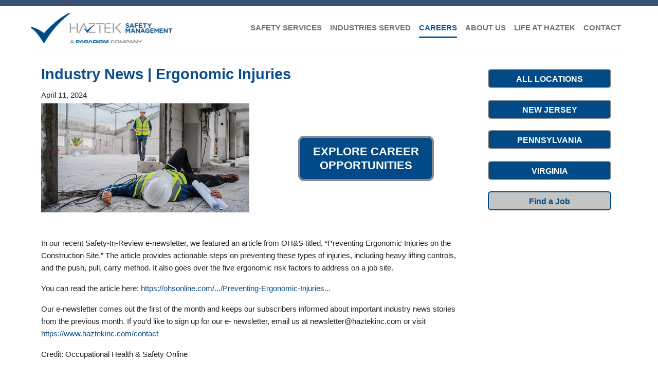

--- FILE ---
content_type: text/html; charset=utf-8
request_url: https://careers.haztekinc.com/article/industry-news-ergonomic-injuries
body_size: 4422
content:
<!DOCTYPE html>
<html lang="en">
<head>
  <meta charset="UTF-8">
  <meta http-equiv="X-UA-Compatible" content="IE=edge">
  <meta name="viewport" content="width=device-width, initial-scale=1.0">
  <title>Industry News | Ergonomic Injuries</title>
  <style>html{visibility: hidden;opacity:0;}</style>
  <link rel="preload" href="/css/index.css" as="style" />
  <link rel="stylesheet" href="/css/index.css" type="text/css">
  <link rel="stylesheet"  href="https://fonts.googleapis.com/css2?family=Material+Symbols+Outlined:opsz,wght,FILL,GRAD@48,400,0,0" />
  <link rel="stylesheet" href="https://cdnjs.cloudflare.com/ajax/libs/animate.css/4.1.1/animate.min.css"/>
  <link rel="stylesheet" href="https://cdnjs.cloudflare.com/ajax/libs/font-awesome/6.4.2/css/all.min.css" integrity="sha512-z3gLpd7yknf1YoNbCzqRKc4qyor8gaKU1qmn+CShxbuBusANI9QpRohGBreCFkKxLhei6S9CQXFEbbKuqLg0DA==" crossorigin="anonymous" referrerpolicy="no-referrer">
  
  <!-- Google Tag Manager -->
  <script>(function(w,d,s,l,i){w[l]=w[l]||[];w[l].push({'gtm.start':
  new Date().getTime(),event:'gtm.js'});var f=d.getElementsByTagName(s)[0],
  j=d.createElement(s),dl=l!='dataLayer'?'&l='+l:'';j.async=true;j.src=
  'https://www.googletagmanager.com/gtm.js?id='+i+dl;f.parentNode.insertBefore(j,f);
  })(window,document,'script','dataLayer','GTM-5CSFXKR');</script>
  <!-- End Google Tag Manager -->
  
  <link rel="icon" href="/images/favicon.png" type="image/png">
  <link rel="canonical" href="https://careers.haztekinc.com/article/industry-news-ergonomic-injuries" />
  
  <meta name="description" content="Safety training recommendation regarding ergonomic injuries."/>
  <meta property="og:url" content="https://careers.haztekinc.com/article/industry-news-ergonomic-injuries" />
  <meta property="og:type" content="article" />
  <meta property="og:title" content="Industry News | Ergonomic Injuries" />
  <meta property="og:description" content="In our recent Safety-In-Review e-newsletter, we featured an article from OH&amp;S titled, “Preventing Ergonomic Injuries on the Construction Site.” The article provides actionable steps on preventing these types of injuries, including heavy lifting controls, and the push, pull, carry method. It also goes over the five ergonomic risk factors to address on a job site.&lt;br&gt;You can read the article here: &lt;a href=&#34;https://ohsonline.com/Articles/2024/03/01/Preventing-Ergonomic-Injuries-on-the-Construction-Site.aspx?admgarea=news&amp;Page=1&#34;&gt;https://ohsonline.com/Articles/2024/03/01/Pre...&lt;/a&gt;" />
  <meta name="twitter:card" content="summary" />
  <meta name="twitter:title" content="Industry News | Ergonomic Injuries" />
  <meta name="twitter:description" content="In our recent Safety-In-Review e-newsletter, we featured an article from OH&amp;S titled, “Preventing Ergonomic Injuries on the Construction Site.” The article provides actionable steps on preventing these types of injuries, including heavy lifting controls, and the push, pull, carry method. It also goes over the five ergonomic risk factors to address on a job site.&lt;br&gt;You can read the article here: &lt;a href=&#34;https://ohsonline.com/Articles/2024/03/01/Preventing-Ergonomic-Injuries-on-the-Construction-Site.aspx?admgarea=news&amp;Page=1&#34;&gt;https://ohsonline.com/Articles/2024/03/01/Pre...&lt;/a&gt;" />
  <meta name="google-site-verification" content="jUlJgajKLLMxq6ZGnHC_1ZZLAltiGaiUA7FDG4IxPiM" />
</head>

  <body>
    
      <!-- Google Tag Manager (noscript) -->
<noscript><iframe src="https://www.googletagmanager.com/ns.html?id=GTM-5CSFXKR"
  height="0" width="0" style="display:none;visibility:hidden"></iframe></noscript>
<!-- End Google Tag Manager (noscript) -->
        
          <div class="ht-wrapper">
            <div class="ht-wrapper-inner">
              <header id="ht-header" class="sticky-top ht-header-wrapper">
  <div class="container">
    <div class="row">
      <div class="col-12 ht-navigation">
        <nav class="navbar navbar-expand-lg navbar-light" id="main_navbar">
  <div class="container-fluid ps-0">
    <div class="navbar-brand" id="logo_wrapper">
      <a href="http://www.haztekinc.com"><img id="logo-img" class="logo-img" src="/images/HazTek-HorPrim-RGB-FullColour-600.png" alt="Haztek Inc. Construction Safety and Training"></a>
    </div>
    <button class="navbar-toggler ms-auto ms-lg-2" type="button" data-bs-toggle="collapse" data-bs-target="#navbarSupportedContent" aria-controls="navbarSupportedContent" aria-expanded="false" aria-label="Toggle navigation">
      <span class="navbar-toggler-icon"></span>
    </button>
    <div class="collapse navbar-collapse" id="navbarSupportedContent">
      <ul class="navbar-nav ms-auto flex-wrap">
        <li class="nav-item ms-3  "> <a class="nav-link" href="https://www.haztekinc.com/services/" >SAFETY SERVICES</a></li>
<li class="nav-item ms-3  "> <a class="nav-link" href="https://www.haztekinc.com/industries-served/" >INDUSTRIES SERVED</a></li>
<li class="nav-item ms-3  cp"> <a class="nav-link" href="/" >CAREERS</a></li>
<li class="nav-item ms-3  "> <a class="nav-link" href="https://www.haztekinc.com/about-us" >ABOUT US</a></li>
<li class="nav-item ms-3  "> <a class="nav-link" href="https://www.haztekinc.com/news/" >LIFE AT HAZTEK</a></li>
<li class="nav-item ms-3  "> <a class="nav-link" href="https://www.haztekinc.com/contact/" >CONTACT</a></li>
</ul>
    </div>
  </div>
</nav>

      </div>
    </div>
  </div>
</header>

                <div id="ht-mainbody" class="container ht-mainbody">
                  <div class="container">
                    <div class="row">
                      
                      <div class="col-sm-12 col-md-9">
                        <div class="row pb-5">
                          <h2>Industry News | Ergonomic Injuries</h2>
                          <div class="fw-lighter pb-1">April 11, 2024</div>
                          <div class="slides col-sm-12 col-md-6 pb-4">
                            <div class="slideshow-container">
                              
                              <div class="mySlides fades">
                                <img src="/images/article/18019731565829566538.jpeg" width="100%" alt="Ergonomic injuries safety training image">
                              </div>
                              
                              
                            </div>
                            <br>
                            
                          </div>
                          <div class="col-sm-12 col-md-6">
                            <div class="ht-box-btn">
                              <a class="ht-explore-btn" href="/search"><span ht-big-blue-btn>Explore Career Opportunities</span>
                              </a>
                            </div>
                          </div>
                          <div class="col-12">
                            <p>In our recent Safety-In-Review e-newsletter, we featured an article from OH&S titled, “Preventing Ergonomic Injuries on the Construction Site.” The article provides actionable steps on preventing these types of injuries, including heavy lifting controls, and the push, pull, carry method. It also goes over the five ergonomic risk factors to address on a job site.</p> <p>You can read the article here: <a href="https://ohsonline.com/Articles/2024/03/01/Preventing-Ergonomic-Injuries-on-the-Construction-Site.aspx?admgarea=news&Page=1">https://ohsonline.com/.../Preventing-Ergonomic-Injuries...</a></p><p>Our e-newsletter comes out the first of the month and keeps our subscribers informed about important industry news stories from the previous month. If you’d like to sign up for our e- newsletter, email us at newsletter@haztekinc.com or visit <a href="https://www.haztekinc.com/contact">https://www.haztekinc.com/contact</a></p><p>Credit: Occupational Health & Safety Online </p><p>Learn more about HazTek <a href="https://www.haztekinc.com/safety-osha-training/ ">Safety & OSHA Training</a>.</p>
                          </div>
                        </div>
                      </div>
                      <div class="col-sm-12 col-md-3">
                        <div class="row gx-sm-4 gx-md-0 gx-lg-4 justify-content-md-center">
                          <div class="col-12">
                            <div class="ht-lbox-btn">
                              <a class="ht-location-btn" href="/search"><span ht-big-blue-btn>All Locations</span>
                              </a>
                            </div>
                          </div>
                          <div class="col-12">
                            <div class="ht-lbox-btn">
                              <a class="ht-location-btn" href="/search?st=nj"><span ht-big-blue-btn>New Jersey</span>
                              </a>
                            </div>
                          </div>
                          <div class="col-12">
                            <div class="ht-lbox-btn">
                              <a class="ht-location-btn" href="/search?st=pa"><span ht-big-blue-btn>Pennsylvania</span>
                              </a>
                            </div>
                          </div>
                          <div class="col-12">
                            <div class="ht-lbox-btn">
                              <a class="ht-location-btn" href="/search?st=va"><span ht-big-blue-btn>Virginia</span>
                              </a>
                            </div>
                          </div>
                          <div class="col-12">
                            <div class="ht-lbox-btn">
                              <a class="ht-grey-btn" href="/search"><span ht-big-blue-btn>Find a Job</span>
                              </a>
                            </div>
                          </div>
                          <!-- <div class="col-12">
                            <div class="ht-lbox-btn">
                              <a class="ht-grey-btn" href="" data-bs-toggle="modal"
                                data-bs-target="#staticBackdrop"><span ht-big-blue-btn>Sign up for Job Alerts</span>
                              </a>
                            </div>
                          </div> -->
                        </div>
                      </div>
                    </div>
                    <div id="popupOverlay" class="ht_Portal_PopupOverLay ht_NoDisplay"></div>
                  </div>
                </div>
            </div>
            <footer class="footer mt-5">
  <div class="container">
    <div class="section_footer">

      <div class="row row0" style="z-index: 3;">
        <div class="col">
          <div class="menu">
            <div class="menu_inner_container  ">
              <div class="menu_logo-wrap">
                <div class="menu_logo text-center">
                  <img loading="lazy" decoding="async" src="/images/HazTek-HorPrim-RGB-FullColour-600.png" alt="HazTek" class="logo-img">
                </div>
              </div>
              <div class="menu_wrap">
                <div class="menu_menu">
                  <nav class="menu-nav d-flex justify-content-center">
                    <ul id="menu-footer-menu" class="menu nav">
                      <li id="menu-item-0" class="menu_page_id-0 menu-item"><a href="https://www.haztekinc.com/">Home</a></li>
                      <li id="menu-item-1" class="menu_page_id-1 menu-item"><a href="https://www.haztekinc.com/about-us/">About Us</a></li>
                      <li id="menu-item-2" class="menu_page_id-2 menu-item"><a href="https://careers.haztekinc.com/">Careers</a></li>
                      <li id="menu-item-3" class="menu_page_id-3 menu-item"><a href="https://www.haztekinc.com/services/">Services + Training</a></li>
                      <li id="menu-item-4" class="menu_page_id-4 menu-item"><a href="https://www.haztekinc.com/our-diversity-statement/">Diversity</a></li>
                      <li id="menu-item-5" class="menu_page_id-5 menu-item"><a href="https://www.haztekinc.com/news/">News</a></li>
                      <li id="menu-item-6" class="menu_page_id-6 menu-item"><a href="https://www.haztekinc.com/podcasts/">Podcast</a></li>
                      <li id="menu-item-7" class="menu_page_id-7 menu-item"><a href="https://www.haztekinc.com/contact/">Contact</a></li>
                    </ul>
                  </nav>
                </div>
              </div>
            </div>
          </div>
        </div>
      </div>
      <div class="row row1">
        <div class="col-12 col-md-8">
          <div class="text text0">
            <div class="text_inner">
              <p><a style="color: #004b87;" href="tel:888-842-9835">888-8HAZTEK (888-842-9835)</a> | <a style="color: #004b87;" href="mailto:info@haztekinc.com">info@haztekinc.com</a><br>HazTek LLC 143 Medford-Mt. Holly Road, Medford, NJ 08055</p>
            </div>
          </div>
        </div>
        <div class="col-12 col-md-4">
          <div class="module_code">
            <div class="code_inner text-center">
              <div>
                <a href="https://www.facebook.com/HazTekInc/" target="_blank" rel="noopener"><img loading="lazy" decoding="async" height="35" width="35" alt="Facebook Logo" style="margin-right:10px" src="/images/facebook-1.webp"></a>
                <a href="https://www.linkedin.com/company/haztek-inc-" target="_blank" rel="noopener"><img loading="lazy" decoding="async" height="35" width="35" alt="LinkedIn Logo" style="margin-right:10px" src="/images/LinkedIn.webp"></a>
                <a href="https://twitter.com/HazTekSafety" target="_blank" rel="noopener"><img loading="lazy" decoding="async" height="35" width="35" alt="Twitter Logo" style="margin-right:10px" src="/images/Twitter.webp"></a>
                <a href="https://www.instagram.com/hazteksafety/" target="_blank" rel="noopener"><img loading="lazy" decoding="async" height="35" width="35" alt="Instagram Logo" src="/images/Instagram.webp"></a>
              </div>
            </div>
          </div>
        </div>
      </div>
      <div class="row row2">
        <div class="col">
          <div class="text">
            <div class="text_inner">
              Copyright © 2026 HazTek LLC All Rights Reserved | <a href="https://www.haztekinc.com/terms-of-use/" style="color: #666666;" rel="noopener">Terms of Use</a> | <a href="https://www.haztekinc.com/cookie-policy/" style="color: #666666;" rel="noopener">Cookie Policy</a> | <a href="https://www.haztekinc.com/privacy-policy" style="color: #666666;" rel="noopener">Privacy Policy</a>
            </div>
          </div>
        </div>
      </div>
    </div>		
  </div>
</footer>
          </div>
          <script src="https://cdn.jsdelivr.net/npm/bootstrap@5.2.2/dist/js/bootstrap.bundle.min.js"
            integrity="sha384-OERcA2EqjJCMA+/3y+gxIOqMEjwtxJY7qPCqsdltbNJuaOe923+mo//f6V8Qbsw3"
            crossorigin="anonymous"></script>

          <script src="/js/menu.js"></script>
          <script src="/js/signup.js"></script>
          <script src="/js/slides.js"></script>
          <script id="cookieyes" type="text/javascript" src=https://cdn-cookieyes.com/client_data/2e1cb4c67ceefd480962d95d/script.js></script>
          
  </body>

</html>

--- FILE ---
content_type: application/javascript; charset=UTF-8
request_url: https://careers.haztekinc.com/js/slides.js
body_size: 1155
content:
let slideIndex = 0
let slideTimeoutID = null

showSlides()

// Next/previous controls
function plusSlides(n) {
  if (slideTimeoutID) clearTimeout(slideTimeoutID)
  showSlides((slideIndex += n))
}

// Thumbnail image controls
function currentSlide(n) {
  if (slideTimeoutID) clearTimeout(slideTimeoutID)
  showSlides((slideIndex = n))
}

function showSlides(n) {
  let i
  let multiplyTime = 2
  let slides = document.getElementsByClassName('mySlides')
  let dots = document.getElementsByClassName('dot')

  if (n > slides.length) {
    slideIndex = 1
  }
  if (n < 1) {
    slideIndex = slides.length
  }

  for (i = 0; i < slides.length; i++) {
    slides[i].style.display = 'none'
  }
  if (n === undefined) {
    slideIndex++
    multiplyTime = 1
  }
  if (slideIndex > slides.length) {
    slideIndex = 1
  }
  for (i = 0; i < dots.length; i++) {
    dots[i].className = dots[i].className.replace(' active', '')
  }
  slides[slideIndex - 1].style.display = 'block'
  console.log(dots)
  if (dots.length > 0) dots[slideIndex - 1].className += ' active'
  slideTimeoutID = setTimeout(showSlides, 10000 * multiplyTime) // Change image every 10 seconds
}


--- FILE ---
content_type: application/javascript; charset=UTF-8
request_url: https://careers.haztekinc.com/js/menu.js
body_size: 2499
content:
window.onscroll = function () {
  scrollFunction()
  // showScrolltop()
}
function scrollFunction() {
  if (document.body.scrollTop == 0 && document.documentElement.scrollTop > 50) {
    document.getElementById('logo-img').style.maxWidth = '175px'
  } else if ((document.body.scrollTop == 0 && document.documentElement.scrollTop < 1) || (document.body.scrollTop < 1 && document.documentElement.scrollTop < 0)){
    document.getElementById('logo-img').style.maxWidth = '275px'
  }
}


function bootnavbar(options) {
  const defaultOption = {
    selector: 'main_navbar',
    animation: true,
    animateIn: 'animate__fadeIn',
  }

  const bnOptions = { ...defaultOption, ...options }
  init = function () {
    var dropdowns = document
      .getElementById(bnOptions.selector)
      .getElementsByClassName('dropdown')

    Array.prototype.forEach.call(dropdowns, (item) => {
      //add animation
      if (bnOptions.animation) {
        const element = item.querySelector('.dropdown-menu')
        element.classList.add('animate__animated')
        element.classList.add(bnOptions.animateIn)
      }

      //hover effects
      item.addEventListener('mouseover', function () {
        this.classList.add('show')
        const element = this.querySelector('.dropdown-menu')
        element.classList.add('show')
      })

      item.addEventListener('mouseout', function () {
        this.classList.remove('show')
        const element = this.querySelector('.dropdown-menu')
        element.classList.remove('show')
      })
    })
    if (window.innerWidth < 992) {
      if (bnOptions.submenu && bnOptions.submenu == 'opened') {
        var submenues = document
          .getElementById(bnOptions.selector)
          .querySelectorAll('.dropdown-menu.submenu')
        Array.prototype.forEach.call(submenues, (item) => {
          //open submenues
          item.classList.add('show')
        })
      } else {
        document
          .querySelectorAll('.dropdown-menu a')
          .forEach(function (element) {
            element.addEventListener('click', function (e) {
              // console.log(e)
              let nextEl = this.nextElementSibling
              if (nextEl && nextEl.classList.contains('submenu')) {
                // prevent opening link if link needs to open dropdown
                e.preventDefault()
                nextEl.classList.toggle('show')
              }
            })
          })
      }
    }
  }
  init()
}
new bootnavbar({ submenu: 'opened' })



--- FILE ---
content_type: application/javascript; charset=UTF-8
request_url: https://careers.haztekinc.com/js/signup.js
body_size: 4586
content:
const URL = window.location.protocol + '//' + window.location.host + '/f/signup'
function stepbtn(n) {
  const ids = [
    ['firstName', 'lastName'],
    ['email', 'phone'],
    ['jobTitle', 'cityState', 'usCounty'],
  ]
  const valid = [false, false]

  const errEl = document.getElementById('errmsg' + n)
  while (errEl.firstChild) {
    errEl.removeChild(errEl.lastChild)
  }
  errEl.classList.add('d-none')

  for (let i = 0; i < ids[n - 1].length; i++) {
    const impEl = document.getElementById(ids[n - 1][i])

    valid[i] = validate(impEl, ids[n - 1][i])
    if (!valid[i]) {
      const errEl = document.getElementById('errmsg' + n)
      const errMsgEl = document.createElement('li')
      errMsgEl.textContent =
        'Please provide correct ' + impEl.getAttribute('placeholder')
      errEl.appendChild(errMsgEl)
      errEl.classList.remove('d-none')
    }
  }

  if (valid[0] && valid[1]) {
    if (n == 3) {
      const s2 = document.getElementById('mf-step2')
      const d = s2.dataset.htDir ? s2.dataset.htDir : ''
      const data = new URLSearchParams()
      for (let s = 0; s < 3; s++) {
        for (let i = 0; i < ids[s].length; i++) {
          const impEl = document.getElementById(ids[s][i])
          data.append(ids[s][i], impEl.value)
        }
      }
      fetch('/f/signup/' + d, {
        method: 'post',
        body: data,
        headers: {
          Accept: 'application/json',
        },
      })
        .then((response) => {
          if (response.ok) {
            console.log('ok')
          } else {
            response
              .json()
              .then((data) => {
                if (Object.hasOwn(data, 'errors')) {
                  console.error(
                    data['errors'].map((error) => error['message']).join(', '),
                  )
                } else {
                  console.error('There was a problem submitting the form')
                }
              })
              .catch((error) => {
                console.error(error)
              })
          }
        })
        .catch((error) => {
          console.error(error)
          // data['errors'].map((error) => error['message']).join(', ')
        })
    }

    const st1el = document.getElementById('mf-step' + n)
    const st2el = document.getElementById('mf-step' + (n + 1))
    const bt1el = document.getElementById('btn-step' + n)
    const bt2el = document.getElementById('btn-step' + (n + 1))
    st1el.classList.add('d-none')
    bt1el.classList.add('d-none')
    st2el.classList.remove('d-none')
    bt2el.classList.remove('d-none')
  }
  return false
}

function backbtn(n) {
  const st1el = document.getElementById('mf-step' + n)
  const st2el = document.getElementById('mf-step' + (n - 1))
  const bt1el = document.getElementById('btn-step' + n)
  const bt2el = document.getElementById('btn-step' + (n - 1))
  st1el.classList.add('d-none')
  bt1el.classList.add('d-none')
  st2el.classList.remove('d-none')
  bt2el.classList.remove('d-none')
  return false
}

function validate(el, id) {
  if (id == 'email') {
    return validateEmail(el.value)
  }
  if (id == 'phone') {
    return String(el.value).match(
      /^[\+]?[(]?[0-9]{3}[)]?[-\s\.]?[0-9]{3}[-\s\.]?[0-9]{4,6}$/im,
    )
  }
  if (el.value) return true
}

const validateEmail = (email) => {
  return String(email)
    .toLowerCase()
    .match(
      /^(([^<>()[\]\\.,;:\s@"]+(\.[^<>()[\]\\.,;:\s@"]+)*)|(".+"))@((\[[0-9]{1,3}\.[0-9]{1,3}\.[0-9]{1,3}\.[0-9]{1,3}\])|(([a-zA-Z\-0-9]+\.)+[a-zA-Z]{2,}))$/,
    )
}
function gC(name) {
  let matches = document.cookie.match(
    new RegExp(
      '(?:^|; )' +
        name.replace(/([\.$?*|{}\(\)\[\]\\\/\+^])/g, '\\$1') +
        '=([^;]*)',
    ),
  )
  return matches ? decodeURIComponent(matches[1]) : undefined
}
function forcePopup() {
  let nSignupClosed = gC('signupClosed')
  if (nSignupClosed && nSignupClosed >= 2) return
  let theModalEl = document.getElementById('staticBackdrop')
  if (theModalEl.dataset.htDone == 'true') return

  if (!nSignupClosed) {
    nSignupClosed = 1
  } else {
    nSignupClosed = parseInt(nSignupClosed) + 1
  }
  // sessionStorage.setItem('signupClosed', nSignupClosed)
  document.cookie = 'signupClosed=' + nSignupClosed + ';path=/;SameSite=Strict'
  let theModal = new bootstrap.Modal(theModalEl, {})
  theModal.show()
}
function tForcePop() {
  setTimeout(forcePopup, document.fPopTimeout)
}
if (document.fPopTimeout == undefined) {
  document.fPopTimeout = 0
}
// document.addEventListener('DOMContentLoaded', tForcePop)

// console.log('fPopTimeout', document.fPopTimeout)
